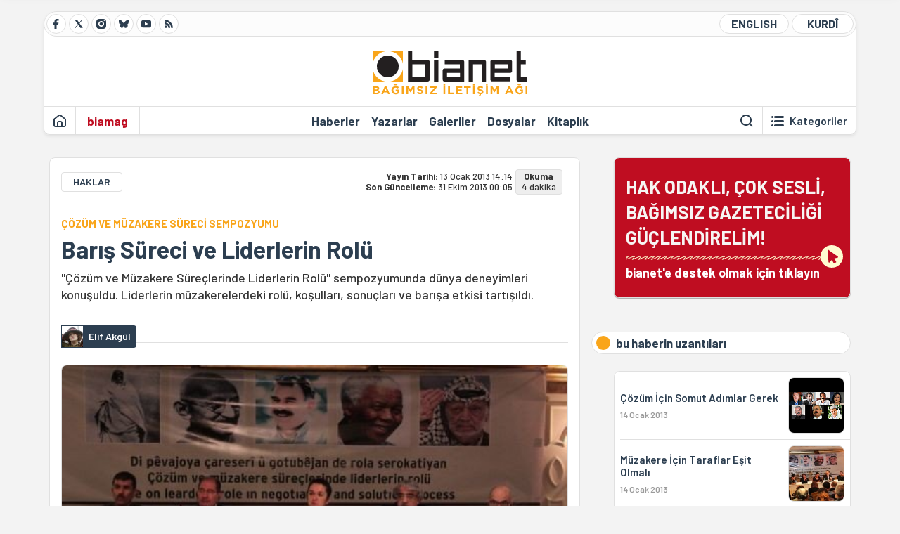

--- FILE ---
content_type: text/html; charset=utf-8
request_url: https://bianet.org/haber/baris-sureci-ve-liderlerin-rolu-143510
body_size: 15456
content:
<!DOCTYPE html><html lang=tr xml:lang=tr><head><script>window.dataLayer=window.dataLayer||[];window.dataLayer.push({'section':'Bianet'});</script><script>(function(w,d,s,l,i){w[l]=w[l]||[];w[l].push({'gtm.start':new Date().getTime(),event:'gtm.js'});var f=d.getElementsByTagName(s)[0],j=d.createElement(s),dl=l!='dataLayer'?'&l='+l:'';j.async=true;j.src='https://www.googletagmanager.com/gtm.js?id='+i+dl;f.parentNode.insertBefore(j,f);})(window,document,'script','dataLayer','GTM-T33QTD7');</script><meta charset=utf-8><meta name=viewport content="width=device-width, initial-scale=1, shrink-to-fit=no"><meta http-equiv=Content-Language content=tr><meta http-equiv=Cache-Control content="no-cache, no-store, must-revalidate"><meta http-equiv=Pragma content=no-cache><meta http-equiv=Expires content=0><link rel="shortcut icon" type=image/x-icon href=/favicon.ico><title>Barış Süreci ve Liderlerin Rolü</title><meta itemprop=description name=description property=og:description content="&#34;Çözüm ve Müzakere Süreçlerinde Liderlerin Rolü&#34; sempozyumunda dünya deneyimleri konuşuldu. Liderlerin müzakerelerdeki rolü, koşulları, sonuçları ve barışa etkisi tartışıldı."><meta itemprop=datePublished content=2013-01-13T14:14:00+03:00><meta name=dateModified content=2013-10-31T00:05:57+03:00><meta itemprop=datePublished property=article:published content=2013-01-13T14:14:00+03:00><meta itemprop=keywords name=keywords content="barış için öcalana özgürlük platformu"><meta itemprop=identifier name=contentid content=143510><meta property=og:title content="Barış Süreci ve Liderlerin Rolü"><meta property=og:url itemprop=url content=https://bianet.org/haber/baris-sureci-ve-liderlerin-rolu-143510><meta name=twitter:url content=https://bianet.org/haber/baris-sureci-ve-liderlerin-rolu-143510><meta name=twitter:title content="Barış Süreci ve Liderlerin Rolü"><meta name=twitter:description content="&#34;Çözüm ve Müzakere Süreçlerinde Liderlerin Rolü&#34; sempozyumunda dünya deneyimleri konuşuldu. Liderlerin müzakerelerdeki rolü, koşulları, sonuçları ve barışa etkisi tartışıldı."><meta name=pdate content=20130113><meta name=utime content=20131031000557><meta name=ptime content=20130113141400><meta property=og:image content=https://static.bianet.org/system/uploads/1/articles/spot_image/000/143/510/original/manset.jpg><meta name=twitter:image content=https://static.bianet.org/system/uploads/1/articles/spot_image/000/143/510/original/manset.jpg><meta itemprop=genre content=News><meta itemprop=inLanguage content=tr><meta itemprop=ogType property=og:type content=article><meta property=og:type content=article><meta name=msapplication-starturl content=https://bianet.org><meta name=twitter:card content=summary_large_image><meta name=twitter:widgets:new-embed-design content=on><meta name=twitter:widgets:csp content=on><link rel=canonical href=https://bianet.org/haber/baris-sureci-ve-liderlerin-rolu-143510><link rel=preconnect href=https://fonts.googleapis.com><link rel=preconnect href=https://fonts.gstatic.com crossorigin><link href="https://fonts.googleapis.com/css2?family=Barlow:ital,wght@0,400;0,500;0,600;0,700;1,400;1,500;1,600;1,700&amp;display=swap" rel=stylesheet><link rel=stylesheet href="/assets/css/main.css?v=rF0UcM0bW-J5Dpal-TQ0PkMc4VpxKuBonXeKKLg_blk" media=screen><link rel=stylesheet href=/assets/js/vendor/lightGallery/css/lightgallery-bundle.min.css media=none onload="if(media!='screen')media='screen'"><link rel=stylesheet href=/assets/js/vendor/select2/css/select2.min.css media=none onload="if(media!='screen')media='screen'"><link rel=stylesheet href="/assets/js/vendor/select2/css/select2-biatheme.css?v=EBJ32YPL0nz7-elwZf4CNSp3AmoIC2mpCJ3w4mteMWI" media=none onload="if(media!='screen')media='screen'"><script async src=https://securepubads.g.doubleclick.net/tag/js/gpt.js crossorigin=anonymous></script><script>window.googletag=window.googletag||{cmd:[]};googletag.cmd.push(function(){googletag.defineSlot('/23095218034/masthead_mobil',[300,100],'div-gpt-ad-1765913091729-0').addService(googletag.pubads());googletag.defineSlot('/23095218034/habarsonu_mobil',[[300,250],[336,280]],'div-gpt-ad-1765913132123-0').addService(googletag.pubads());googletag.defineSlot('/23095218034/habarsonu_desktop',[[960,90],[970,66],'fluid',[950,90],[980,90],[970,250],[970,90],[980,120]],'div-gpt-ad-1765913171830-0').addService(googletag.pubads());googletag.defineSlot('/23095218034/sidebar2',[[336,280],[300,250]],'div-gpt-ad-1765913200437-0').addService(googletag.pubads());googletag.defineSlot('/23095218034/sidebar-2',[[336,280],[300,250]],'div-gpt-ad-1765913228340-0').addService(googletag.pubads());googletag.defineSlot('/23095218034/sayfa_alti',[[300,250],[300,31],[300,75],[336,280],[300,50],[300,100],[320,100],[320,50]],'div-gpt-ad-1765913306932-0').addService(googletag.pubads());googletag.defineSlot('/23095218034/1',[[750,200],[728,90],[960,90],[750,100],[970,90],[970,250],[970,66],[750,300],[950,90]],'div-gpt-ad-1765913343676-0').addService(googletag.pubads());googletag.pubads().enableSingleRequest();googletag.pubads().collapseEmptyDivs();googletag.enableServices();});</script><ins data-publisher=adm-pub-6296092264 data-ad-network=667c219d865235b64ada3ccb data-ad-size="[[320, 100]], [[970, 90]]" class=adm-ads-area></ins><script src=https://static.cdn.admatic.com.tr/showad/showad.min.js></script><script>window.yaContextCb=window.yaContextCb||[]</script><script src=https://yandex.ru/ads/system/context.js async></script><script>history.scrollRestoration="manual";var adsStatus=true;</script><script type=application/javascript src=https://news.google.com/swg/js/v1/swg-basic.js></script><script>(self.SWG_BASIC=self.SWG_BASIC||[]).push(basicSubscriptions=>{basicSubscriptions.setOnEntitlementsResponse(entitlementsPromise=>{entitlementsPromise.then(entitlements=>{if(entitlements.enablesThisWithCacheableEntitlements()){adsStatus=false;window.addEventListener('load',function(){var ads=document.querySelectorAll('ins');ads.forEach(function(ad){ad.remove();});});basicSubscriptions.dismissSwgUI();}});});basicSubscriptions.init({type:"NewsArticle",isPartOfType:["Product"],isPartOfProductId:"CAowxYmcCw:openaccess",clientOptions:{theme:"light",lang:"tr"},});});</script><body><noscript><iframe src="https://www.googletagmanager.com/ns.html?id=GTM-T33QTD7" height=0 width=0 style=display:none;visibility:hidden></iframe></noscript><header class=header--desktop><div class='container header-wrapper shadow-sm'><div class='top-bar row'><div class='social col-4'><a href=https://www.facebook.com/bagimsiziletisimagi class='btn btn--social btn--circle btn--social--facebook' target=_blank><img src=https://static.bianet.org/icons/icon-facebook.svg alt="Facebook'ta Bianet"></a> <a href=https://twitter.com/bianet_org class='btn btn--social btn--circle btn--social--twitter' target=_blank><img src=https://static.bianet.org/icons/icon-twitter.svg alt="Twitter'da Bianet"></a> <a href=https://www.instagram.com/bianetorg class='btn btn--social btn--circle btn--social--instagram' target=_blank><img src=https://static.bianet.org/icons/icon-instagram.svg alt="Instagram'da Bianet"></a> <a href=https://bsky.app/profile/bianet.org class='btn btn--social btn--circle btn--social--bluesky' target=_blank><img src=https://static.bianet.org/icons/icon-bluesky.svg alt="Bluesky'da Bianet"></a> <a href=https://www.youtube.com/user/bianetorg class='btn btn--social btn--circle btn--social--youtube' target=_blank><img src=https://static.bianet.org/icons/icon-youtube.svg alt="Youtube'da Bianet"></a> <a href=/rss/bianet class='btn btn--social btn--circle btn--social--rss' target=_blank><img src=https://static.bianet.org/icons/icon-rss.svg alt="Bianet RSS"></a></div><div class='empty col-4'></div><div class='language col-4'><a href=/english class='btn btn--language btn--round-full btn--language--english'>ENGLISH</a> <a href=/kurdi class='btn btn--language btn--round-full btn--language--kurdi'>KURDÎ</a></div></div><div class=mid-bar><div class=row><div class=col-auto><div class=empty></div></div><div class=col><a href='/' class=logo><img src=https://static.bianet.org/logos/bianet-logo.svg alt='bianet-Bağımsız İletişim Ağı'></a></div><div class=col-auto><div class=empty></div></div></div></div><div class=bottom-bar><div class=row><div class=col-2><div class=left-part><a href='/' class='btn btn--icon'><img src=https://static.bianet.org/icons/icon-home.svg alt='Ana Sayfa'></a><div class='vline ms-1'></div><a href=/biamag class='btn btn--text highlight-2'><span>biamag</span></a><div class=vline></div></div></div><div class=col-8><div class=center-part><a href=/haberler class='btn btn--text'><span>Haberler</span><span class=indicator></span></a> <a href=/yazarlar class='btn btn--text'><span>Yazarlar</span><span class=indicator></span></a> <a href=/galeriler class='btn btn--text'><span>Galeriler</span><span class=indicator></span></a> <a href=/dosyalar class='btn btn--text'><span>Dosyalar</span><span class=indicator></span></a> <a href=/bia-kitapligi class='btn btn--text'><span>Kitapl&#x131;k</span><span class=indicator></span></a><div id=DivHeader1></div></div></div><div class=col-2><div class=right-part><div class=vline></div><a href=/arama class='btn btn--icon'><img src=https://static.bianet.org/icons/icon-search.svg alt=Ara></a><div class='vline me-1'></div><a class='btn btn--icon-text btn--toggle-categories'><img class=off src=https://static.bianet.org/icons/icon-categories.svg alt='Kategorileri Göster'><img class=on src=https://static.bianet.org/icons/icon-close.svg alt='Kategorileri Gizle'><span tabindex=0>Kategoriler</span></a></div></div></div></div></div><div class='container category-wrapper'><div class=row><div class=col-12><div class='center-part shadow-sm' id=DivHeader2></div></div></div></div></header><header class=header--desktop-sticky><div class='container-fluid header-wrapper shadow'><div class='top-bar row'><div class='social col-4'><a href=https://www.facebook.com/bagimsiziletisimagi class='btn btn--social btn--circle btn--social--facebook' target=_blank><img src=https://static.bianet.org/icons/icon-facebook.svg alt="Facebook' ta Bianet"></a> <a href=https://twitter.com/bianet_org class='btn btn--social btn--circle btn--social--twitter' target=_blank><img src=https://static.bianet.org/icons/icon-twitter.svg alt="Twitter' da Bianet"></a> <a href=https://www.instagram.com/bianetorg class='btn btn--social btn--circle btn--social--instagram' target=_blank><img src=https://static.bianet.org/icons/icon-instagram.svg alt="Instagram' da Bianet"></a> <a href=https://www.youtube.com/user/bianetorg class='btn btn--social btn--circle btn--social--youtube' target=_blank><img src=https://static.bianet.org/icons/icon-youtube.svg alt="Youtube' da Bianet"></a> <a href=/rss/bianet class='btn btn--social btn--circle btn--social--rss' target=_blank><img src=https://static.bianet.org/icons/icon-rss.svg alt="Bianet RSS"></a></div><div class='logo col-4'><a href="/"><img src=https://static.bianet.org/logos/bianet-logo-md.svg alt="bianet-Bağımsız İletişim Ağı"></a></div><div class='language col-4'><a href=/english class='btn btn--language btn--round-full btn--language--english'>ENGLISH</a> <a href=/kurdi class='btn btn--language btn--round-full btn--language--kurdi'>KURDÎ</a></div></div></div></header><header class=header--mobile><div class='container-fluid header-wrapper shadow'><div class=row><div class='left-part col-2'><a href=/arama class='btn btn--icon search'><img src=https://static.bianet.org/icons/icon-search-mobile.svg alt=Ara></a> <a href='/' class='btn btn--icon home'><img src=https://static.bianet.org/icons/icon-home-mobile.svg alt='Ana Sayfa'></a></div><div class='center-part col-8'><a href="/"><img src=https://static.bianet.org/logos/bianet-logo-sm.svg alt="bianet-Bağımsız İletişim Ağı"></a></div><div class='right-part col-2'><a class='btn btn--icon sidebar-switch'><img class=open src=https://static.bianet.org/icons/icon-menu-mobile.svg alt='Menü Göster'><img class=close src=https://static.bianet.org/icons/icon-close-mobile.svg alt='Menü Gizle'></a></div></div></div><div id=mobile-menu class=sidenav><div class=sidenav__content><div class=container-md><div class='row user d-none'></div><div class='row links'><div class=col><div class=wrapper-1><a href="/" class='btn btn--text'><span>bianet</span></a> <a href=/biamag class='btn btn--text'><span>biamag</span></a> <a href=/english class='btn btn--text'><span>english</span></a> <a href=/kurdi class='btn btn--text'><span>kurdî</span></a></div><div id=DivHeader3></div><div class=title>B&#xD6;L&#xDC;MLER</div><div class=wrapper-2><a href=/haberler class='btn btn--text'><span>Haberler</span></a> <a href=/yazarlar class='btn btn--text'><span>Yazarlar</span></a> <a href=/dosyalar class='btn btn--text'><span>&#xD6;zel Dosyalar</span></a> <a href=/projeler class='btn btn--text'><span>Projeler</span></a> <a href=/bia-kitapligi class='btn btn--text'><span>Kitapl&#x131;k</span></a> <a href=/galeriler class='btn btn--text'><span>Galeriler</span></a> <a href=/arama class='btn btn--text'><span>Sitede Ara</span></a></div><div class=title>KATEGOR&#x130;LER</div><div class=wrapper-3><div id=DivHeader4></div></div><div class=title>SOSYAL MEDYA</div><div class=wrapper-5><a href=https://www.facebook.com/bagimsiziletisimagi class='btn btn--text' target=_blank><span>Facebook</span></a> <a href=https://twitter.com/bianet_org class='btn btn--text' target=_blank><span>Twitter</span></a> <a href=https://www.youtube.com/user/bianetorg class='btn btn--text' target=_blank><span>Youtube</span></a> <a href=https://www.instagram.com/bianetorg class='btn btn--text' target=_blank><span>Instagram</span></a> <a href=/rss/bianet class='btn btn--text' target=_blank><span>RSS</span></a> <a href=https://eepurl.com/bEeFmn class='btn btn--text' target=_blank><span>E-b&#xFC;lten</span></a></div><div class=title>KURUMSAL</div><div class=wrapper-4><a href=/hakkimizda class='btn btn--text'><span>Hakk&#x131;m&#x131;zda</span></a> <a href=/hakkimizda#iletisim class='btn btn--text'><span>&#x130;leti&#x15F;im</span></a> <a href=/page/kvkk-politikasi-285337 class='btn btn--text'><span>KVKK Politikas&#x131;</span></a> <a href=/page/gizlilik-sozlesmesi-285338 class='btn btn--text'><span>Gizlilik S&#xF6;zle&#x15F;mesi</span></a></div></div></div></div></div><div class=sidenav__footer><div class=logo><img src=https://static.bianet.org/logos/bianet-logo.svg alt="Bianet - Bağımsız İletişim Ağı"></div></div></div></header><scripts></scripts><style>.fig-modal .modal-dialog{position:relative;display:table;overflow-y:auto;overflow-x:auto;width:auto}</style><main class='page-news-single balanced'><div class=container-fluid><div class=container><div class=row><div class=col-12><div class=ads--before-content><div id=DivAds-ContentHeader-2059652793></div><scripts></scripts></div></div></div></div></div><div class="container-md scroll-step" data-url=/haber/baris-sureci-ve-liderlerin-rolu-143510 data-title="Barış Süreci ve Liderlerin Rolü"><div class=row><div class="col-12 col-lg-8"><div class=column-1><section class="news-single content-part" data-url=/haber/baris-sureci-ve-liderlerin-rolu-143510 data-title="Barış Süreci ve Liderlerin Rolü"><div class=top-part><div class=meta-wrapper><div class=category-wrapper><a class=btn-category href=/kategori/haklar-13 target=_blank>HAKLAR</a></div><div class=date-wrapper><div class=publish-date><span class=label-mobile>YT: </span> <span class=label-desktop>Yay&#x131;n Tarihi: </span> <span class=value-mobile>13.01.2013 14:14</span> <span class=value-desktop>13 Ocak 2013 14:14</span></div><div class=update-date><span class=separator>&nbsp;~&nbsp;</span> <span class=label-mobile>SG: </span> <span class=label-desktop>Son G&#xFC;ncelleme: </span> <span class=value-mobile>31.10.2013 00:05</span> <span class=value-desktop>31 Ekim 2013 00:05</span></div></div><div class=read-time><span class=label-mobile>Okuma</span> <span class=label-desktop>Okuma:&nbsp;</span> <span class=value>4 dakika</span></div></div><div class=txt-wrapper><h2 class=surheadline>&#xC7;&#xD6;Z&#xDC;M VE M&#xDC;ZAKERE S&#xDC;REC&#x130; SEMPOZYUMU</h2><h1 class=headline tabindex=0>Bar&#x131;&#x15F; S&#xFC;reci ve Liderlerin Rol&#xFC;</h1><div class=desc tabindex=0>"Çözüm ve Müzakere Süreçlerinde Liderlerin Rolü" sempozyumunda dünya deneyimleri konuşuldu. Liderlerin müzakerelerdeki rolü, koşulları, sonuçları ve barışa etkisi tartışıldı.</div></div><div class="hline--1x d-lg-none"></div><div class=info-wrapper--mobile><div class=left-part><div class=authors-wrapper><a href=/yazar/elif-akgul-5194 class="ccard ccard--author ccard--author-chip"><div class=txt-wrapper><h2 class=name>Elif Akg&#xFC;l</h2></div></a></div></div></div><div class="info-wrapper d-none d-lg-flex"><div class=left-part><div class=authors-wrapper><a href=/yazar/elif-akgul-5194 class="ccard ccard--author ccard--author-chip"><div class=img-wrapper><img src=https://static.bianet.org/system/uploads/1/authors/000/005/194/original/112.JPG class=card-img-left alt="Elif Akgül" loading=lazy></div><div class=txt-wrapper><h2 class=name>Elif Akg&#xFC;l</h2></div></a></div></div><div class=hline--1x></div></div><div class=figure-wrapper tabindex=0><figure><div class=figure-img-wrapper><img src=https://static.bianet.org/system/uploads/1/articles/spot_image/000/143/510/original/manset.jpg alt="Barış Süreci ve Liderlerin Rolü" loading=lazy></div></figure></div></div><div class=bottom-part><div class="actions-wrapper sticky-0"><div class="inner-wrapper sticky"><a target=_blank href="https://www.facebook.com/sharer.php?u=https://bianet.org/haber/baris-sureci-ve-liderlerin-rolu-143510" class="btn btn--icon-large btn-facebook"><img src=https://static.bianet.org/icons/icon-large-facebook.svg alt=""></a> <a target=_blank href='https://twitter.com/intent/tweet?url=https://bianet.org/haber/baris-sureci-ve-liderlerin-rolu-143510&amp;text=Barış Süreci ve Liderlerin Rolü' class="btn btn--icon-large btn-twitter"><img src=https://static.bianet.org/icons/icon-large-twitter.svg alt=""></a> <a target=_blank href="https://wa.me/?text=https://bianet.org/haber/baris-sureci-ve-liderlerin-rolu-143510" class="btn btn--icon-large btn-whatsapp"><img src=https://static.bianet.org/icons/icon-large-whatsapp.svg alt=""></a> <a target=_blank href="https://bsky.app/intent/compose?text=https://bianet.org/haber/baris-sureci-ve-liderlerin-rolu-143510" class="btn btn--icon-large btn-bluesky"><img src=https://static.bianet.org/icons/icon-large-bluesky.svg alt=""></a> <a href=javascript:void(0) onclick="copyText('https://bianet.org/haber/baris-sureci-ve-liderlerin-rolu-143510')" class="btn btn--icon-large btn-copy"><img src=https://static.bianet.org/icons/icon-large-copylink.svg alt=""></a> <a target=_blank href="/cdn-cgi/l/email-protection#[base64]" class="btn btn--icon-large btn-email"><img src=https://static.bianet.org/icons/icon-large-email.svg alt=""></a> <a href=/print/haber/baris-sureci-ve-liderlerin-rolu-143510 class="btn btn--icon-large btn-print" target=_blank><img src=https://static.bianet.org/icons/icon-large-print.svg alt=""></a></div></div><div class=content-wrapper><div class=content id=gallery-143510 tabindex=0><p class=MsoNormal><img src=https://static.bianet.org/system/uploads/1/images/000/044/413/original/manset.jpg width=501 height=260 imgid=44413 origwidth=501 origheight=260><p class=MsoNormal><strong>Barış İçin Öcalan’a Özgürlük Platformu</strong>’nun düzenlediği “Çözüm ve Müzakere Süreçlerinde Liderlerin Rolü”  başlıklı uluslararası sempozyum Elite World İstanbul Hotel’de yapıldı.<p class=MsoNormal>Üç oturumdan oluşulan sempozyumda “Dünya deneyimleri: Halk önderlerinin rolü”, “Kürt sorununda çözümsüzlüğü aşmak: Kürtlerin özgürlük mücadelesi” ve “Kürt sorununun çözümünde Abdullah Öcalan’ın rolü: Neden Öcalan’a özgürlük?” başlıkları tartışıldı.<p class=MsoNormal><strong>Özgür Sevgi Göral</strong>’ın moderatörlüğündeki “Çözüm ve Müzakere Süreçlerinde Liderlerin Rolü” başlıklı ilk oturumda <strong>Joni Andoni Lekue Eguren, Dr. Kamuran Mıntık, Mithat Sancar</strong> ve <strong>Brian Currin</strong> söz aldı.<h2>Keskin: Öcalansız çözüm çözümsüzlüktür</h2><p class=MsoNormal>Açılış konuşmasını yapan avukat <strong>Eren Keskin</strong> Öcalansız ya da PKK’siz çözümün aslında çözümsüzlük olduğunu anlattı. Barış İçin Öcalan’a Özgürlük Platformu’nun kuruluşunu aktardı.<p class=MsoNormal>“Barış İçin Öcalan’a Özgürlük Platformu sürecine biz bir grup kadın olarak başladık ve çok enteresan süreçlerden geçtik. Bu sürece daha fazla katılım olmasını istiyorduk ancak KCK operasyonlarıyla biraz sınırlı kaldık. Biz de sıra ne zaman bize gelecek diye düşünüyorduk.<p class=MsoNormal>"Burada konuştuğumuz konular, yıllar boyunca insanların işkence görmesine, öldürülmesine ve gözaltında kaybedilmesine sebep olan konular. Ve bu platformu oluşturanlar Kürdistan’daki savaşın mağduru olan kadınlar.”<h2>Eguren: Barış adalet üzerinde yükselir</h2><p class=MsoNormal>BASK bölgesinin Abertzale Solu'ndan <strong>Ion Andoni Lekue Eguren</strong>, BASK bölgesindeki barış süreci ve Abertzale Solu’nun liderlerinden <strong>Arnaldo Otegi</strong>’nin sürece katkısı üzerine konuştu.<p class=MsoNormal>“Silah bırakma Abertzale Solu’nun barış stratejisidir. 2006 ve 2007’deki müzakereler çöktüğünde herkes şiddetin yeniden artmasını bekliyordu. Ancak ETA farklı bir ortam yarattı."<p class=MsoNormal>Herhangi bir Bask’lının barışın gerçekleşmesi için en çok çaba harcayan kişi olarak Arnaldo Otegi’nin adını vereceğini ifade eden Lekue şunları söyledi:<p class=MsoNormal>“Cezaevinden sonra barış sürecinin örgütlenmesi için özel olarak görev aldı. Bu çalışmaları sırasında tutuklandı. 50 bin kişi onun için sokağa çıktı. Altı yıl hapse mahkum edildi. Mahkemeler, barış için yaptığı toplantıların ETA'dan alınmış emirlerle yapıldığını öne sürdü.<p class=MsoNormal>"Daha dün binlerce insan Bilbao'da Ortegi’nin serbest bırakılması ve diğer BASK tutuklularının koşullarının iyileştirilmesi için yürüdü.”<p class=MsoNormal>ETA’nın silah bırakma kararına rağmen, polisin Bask'lılara yönelik tacize devam etiğini belirten Lekue, barış sürecine dair şunları aktardı:<p class=MsoNormal>"Barış sadece silahlı mücadelenin sona ermesi değildir, adalet üzerine yükselmelidir. Diyalog süreci bütün siyasi  partiler arasında başlatılmalı.<p class=MsoNormal>"BASK'lıların kendi gelecekleri hakkında karar verme hakkının tanınacağı bir demokratik süreç  işletilmelidir. Bu süreçte BASK tutukluları serbest bırakılmalı, çatışmasızlık kesin olarak sağlanmalıdır.”<h2>Mıntık: Kürtler ulusal meclis oluşturmalı</h2><p class=MsoNormal>Selahaddin Üniversitesi Siyaset Bilimi Bölümü’nden Dr. <strong>Kamuran Mıntık</strong>, Irak Kürdistanı’ndaki müzakere süreçlerini aktardı.<p class=MsoNormal>Müzakerelerin barış, oyalama, zaman kazanma gibi farklı amaçları olabileceğini dile getiren Mıntık, Irak'taki Kürdistan Bölgesel Yönetimi örneğinde müzakerelerin başarısız sonuçlarını etkileyen faktörleri şöyle ifade etti:<p class=MsoNormal>“Irak devleti içerisindeki faktörler barış müzakerelerinde “'çözümsüzlük' doğrultusunda tavır aldı. Müzakerelerden önce Kürtlere yönelik büyük katliamlar gerçekleştirildi.<p class=MsoNormal>“Kürtlerin dört büyük ülkeye dağılmış olması, farklı dinamiklerin de müzakere süreçlerine etkin bir şekilde dahil olmalarına sebep oldu.Kürtler arasındaki bölünmeler de müzakere süreçlerini kötü etkiledi. Farklı zamanlarda farklı siyasilerce yürütülen müzakereler Kürtler üzerinde güvensizlik ortamı yarattı.<p class=MsoNormal>Mıntık, çözüm için bölgede “ulusal bir meclis" kurulması ve ulusal bir stratejinin oluşturulması gerektiğini ifade etti.<h2>Sancar: Uzlaşma taraflarda sızı bırakır</h2><p class=MsoNormal><strong>Mithat Sancar </strong>konuşmasında <strong>Nelson Mandela</strong> ile <strong>Abdullah Öcalan</strong> arasındaki benzerliğe dikkat çekerek, barış sürecinde Öcalan’ın serbest bırakılmasının önemini şöyle aktardı:<p class=MsoNormal>“Mandela’nın yakın arkadaşları dahi, hapishanedeki liderin iyi bir barış müzakeresi yürütebileceğineden kaygılıydılar. Daha açık konuşmak gerekirse, davayı ‘satacağından’ korkuyorlardı.<p class=MsoNormal>“Lider özgür değilse yeterince, dışarıdan bilgi alma imkanı yoksa iyi bir uzlaşma için pazarlık etme gücü olmaz. Örgütün diğer lider kadroları ve karar ortakları ile görüşme içinde olamaz. Bu kaygıları gidermek, bu görüşmelerin amacı olan uzlaşmaya varmak için tecritin sona ermesi gerekir.<p class=MsoNormal>“Uzlaşma bir tarafın isteklerin tek taraflı olarak kabul edilmesi değil, her iki tarafın da isteklerinden taviz vermesidir. Uzlaşma her iki tarafta ciddi sızı bırakır.<p class=MsoNormal>“Kürt sorununda Kürtlerin taleplerinin belli kısmının kabul edilmeyeceğine hazırlıklı olmak lazım. Aynı şey Türk tarafından da olacak. Örgüt liderlerinin hem örgütüne, hem tabanına, hem de Kürt halkının büyük bir kısmına kabul ettirmesi gerekiyor.<p class=MsoNormal>“Tecrit şartlarında uzlaşma oluşsa bile, Öcalan’ın bunu örgüte ve tabana kabul ettirme sıkıntıları olacaktır.Bu Öcalan’a imtiyaz yaratma çabası değil, müzakereden barışa, oradan çözüme gitmenin şartıdır. Devlet liderliğinin de bunu topluma anlatmak gibi önemli bir sorumluluğu vardır.”<h2>Currin: Farklı gerçeklikler</h2><p class=MsoNormal>Güney Afrika’daki barış sürecinde, Hakikat ve Uzlaşma Komisyonu’nun kurulmasında rol oynayan avukat <strong>Brian Currin</strong> de müzakereye katılan liderlerin mutlak surette dürüst olması gerektiğini söyledi.<p class=MsoNormal>Liderlerin vizyon sahibi, zor şartlar altında kimseyi kayırmadan karar alabilmesi gerektiğini belirten Currin müzakerelerin çift taraflı olduğunun altını çizdi.<p class=MsoNormal>“Benim gerçekliğim karşı tarafın gerçekliğinden farklı.  Bu algı müzakerelerin her aşamasında hatırlanmalı. Mandela  hem kendi toplumunun hem de karşı toplumun güvenini kazandı. Bu yüzden Mandela, çok önemli bir liderdi.” (EA/YY)</div><div class=tags-wrapper><div class="chip chip--location"><div class=label>Haber Yeri</div><div class=location>B&#x130;A Haber Merkezi</div></div><a href=/etiket/baris-icin-ocalana-ozgurluk-platformu-30777 class="btn btn--tag">bar&#x131;&#x15F; i&#xE7;in &#xF6;calana &#xF6;zg&#xFC;rl&#xFC;k platformu</a></div></div></div><div class=extra-part><div class=authors-wrapper><div class="ccard ccard--author ccard--author-xlarge"><div class=top-wrapper><a href=/yazar/elif-akgul-5194 class=img-wrapper> <img src=https://static.bianet.org/system/uploads/1/authors/000/005/194/original/112.JPG alt="Elif Akgül" loading=lazy> </a><div class=info-wrapper><a href=/yazar/elif-akgul-5194 class=name>Elif Akg&#xFC;l</a><div class=contact-wrapper><a href="/cdn-cgi/l/email-protection#f0959c9996b09299919e9584de9f8297" target=_blank class=btn-email><img src=https://static.bianet.org/icons/icon-email.svg alt=""><span><span class="__cf_email__" data-cfemail="e2878e8b84a2808b838c8796cc8d9085">[email&#160;protected]</span></span></a> <a href=/yazar/elif-akgul-5194 class=btn-profile><img src=https://static.bianet.org/icons/icon-profile.svg alt=""><span>t&#xFC;m yaz&#x131;lar&#x131;</span></a></div></div></div><div class=bottom-wrapper><div class=txt-wrapper><div class=short><p>Gazeteci. Aralık 2012-Haziran 2018 d&ouml;nemi bianet İfade &Ouml;zg&uuml;rl&uuml;ğ&uuml; edit&ouml;r&uuml;. &Ouml;ncesinde IMC TV'de muhabirlik yaptı. İstanbul Bilgi &Uuml;niversitesi Sinema Televizyon B&ouml;l&uuml;m&uuml; mezunu.&nbsp;</div></div></div></div></div></div><section class="mt-4 d-lg-none connected-mobile"><div class=section__title>bu haberin uzant&#x131;lar&#x131;</div><div class=section__content><div class="box box--related-mobile"><div class=news-wrapper><a href=/haber/cozum-icin-somut-adimlar-gerek-143522 class="ccard ccard--news ccard--news-small"><div class=txt-wrapper><h6 class=surheadline>&#xC7;&#xD6;Z&#xDC;M VE M&#xDC;ZAKERE S&#xDC;REC&#x130; SEMPOZYUMU</h6><h5 class=headline>&#xC7;&#xF6;z&#xFC;m &#x130;&#xE7;in Somut Ad&#x131;mlar Gerek</h5><div class=date>14 Ocak 2013</div></div><div class=img-wrapper><img src=https://static.bianet.org/system/uploads/1/articles/main_image/000/143/522/original/150.bmp alt=/haber/cozum-icin-somut-adimlar-gerek-143522 loading=lazy></div></a><div class=hline--1x></div><a href=/haber/muzakere-icin-taraflar-esit-olmali-143515 class="ccard ccard--news ccard--news-small"><div class=txt-wrapper><h6 class=surheadline>&#xC7;&#xD6;Z&#xDC;M VE M&#xDC;ZAKERE S&#xDC;REC&#x130; SEMPOZYUMU</h6><h5 class=headline>M&#xFC;zakere &#x130;&#xE7;in Taraflar E&#x15F;it Olmal&#x131;</h5><div class=date>14 Ocak 2013</div></div><div class=img-wrapper><img src=https://static.bianet.org/system/uploads/1/articles/main_image/000/143/515/original/150_konf.jpg alt=/haber/muzakere-icin-taraflar-esit-olmali-143515 loading=lazy></div></a><div class=hline--1x></div><a href=/haber/demokratik-ve-esit-bir-gelecekte-birlikte-yasam-143511 class="ccard ccard--news ccard--news-small"><div class=txt-wrapper><h6 class=surheadline>&#xC7;&#xD6;Z&#xDC;M VE M&#xDC;ZAKERE S&#xDC;REC&#x130; SEMPOZYUMU</h6><h5 class=headline>&quot;Demokratik ve E&#x15F;it Bir Gelecekte Birlikte Ya&#x15F;am&quot;</h5><div class=date>13 Ocak 2013</div></div><div class=img-wrapper><img src=https://static.bianet.org/system/uploads/1/articles/main_image/000/143/511/original/toplantıkucuk.jpg alt=/haber/demokratik-ve-esit-bir-gelecekte-birlikte-yasam-143511 loading=lazy></div></a></div></div></div></section><section class="mt-4 d-lg-none connected-mobile"><div class=section__title>ilgili haberler</div><div class=section__content><div class="box box--related-mobile"><div class=news-wrapper><a href=/yazi/baris-sureci-uzerine-146876 class="ccard ccard--news ccard--news-small"><div class=txt-wrapper><h6 class=surheadline>H&#xDC;SEY&#x130;N &#x15E;ENG&#xDC;L YAZDI</h6><h5 class=headline>Bar&#x131;&#x15F; S&#xFC;reci &#xDC;zerine</h5><div class=date>24 May&#x131;s 2013</div></div><div class=img-wrapper><img src=https://static.bianet.org/system/uploads/1/articles/main_image/000/146/876/original/barış_sürec_150.jpg alt=/yazi/baris-sureci-uzerine-146876 loading=lazy></div></a><div class=hline--1x></div><a href=/yazi/somut-olarak-baris-egitimi-ders-planlari-145839 class="ccard ccard--news ccard--news-small"><div class=txt-wrapper><h6 class=surheadline>ULA&#x15E; BA&#x15E;AR GEZG&#x130;N YAZDI</h6><h5 class=headline>Somut Olarak Bar&#x131;&#x15F; E&#x11F;itimi Ders Planlar&#x131;</h5><div class=date>15 Nisan 2013</div></div><div class=img-wrapper><img src=https://static.bianet.org/system/uploads/1/articles/main_image/000/145/839/original/barış1_150.jpg alt=/yazi/somut-olarak-baris-egitimi-ders-planlari-145839 loading=lazy></div></a><div class=hline--1x></div><a href=/haber/sakine-yi-pkk-oldurmus-olamaz-143444 class="ccard ccard--news ccard--news-small"><div class=txt-wrapper><h6 class=surheadline>GAZETEC&#x130; AYKOL&#x27;UN YORUMU</h6><h5 class=headline>&quot;Sakine&#x27;yi PKK &#xD6;ld&#xFC;rm&#xFC;&#x15F; Olamaz&quot;</h5><div class=date>10 Ocak 2013</div></div><div class=img-wrapper><img src=https://static.bianet.org/system/uploads/1/articles/main_image/000/143/444/original/as.jpg alt=/haber/sakine-yi-pkk-oldurmus-olamaz-143444 loading=lazy></div></a><div class=hline--1x></div><a href=/haber/cozum-ve-muzakere-surecinde-liderlerin-rolu-143482 class="ccard ccard--news ccard--news-small"><div class=txt-wrapper><h6 class=surheadline>KONFERANS</h6><h5 class=headline>&#xC7;&#xF6;z&#xFC;m ve M&#xFC;zakere S&#xFC;recinde Liderlerin Rol&#xFC;</h5><div class=date>11 Ocak 2013</div></div><div class=img-wrapper><img src=https://static.bianet.org/system/uploads/1/articles/main_image/000/143/482/original/150_konferans.jpg alt=/haber/cozum-ve-muzakere-surecinde-liderlerin-rolu-143482 loading=lazy></div></a><div class=hline--1x></div><a href=/haber/ocalan-muzakerelerin-merkezinde-olmali-143630 class="ccard ccard--news ccard--news-small"><div class=txt-wrapper><h6 class=surheadline>&#xC7;&#xD6;Z&#xDC;M VE M&#xDC;ZAKERE S&#xDC;REC&#x130; SEMPOZYUMU</h6><h5 class=headline>&quot;&#xD6;calan M&#xFC;zakerelerin Merkezinde Olmal&#x131;&quot;</h5><div class=date>17 Ocak 2013</div></div><div class=img-wrapper><img src=https://static.bianet.org/system/uploads/1/articles/main_image/000/143/630/original/150.jpg alt=/haber/ocalan-muzakerelerin-merkezinde-olmali-143630 loading=lazy></div></a><div class=hline--1x></div><a href=/yazi/baris-olsaydi-207463 class="ccard ccard--news ccard--news-small"><div class=txt-wrapper><h6 class=surheadline>AYKAN SEVER YAZDI</h6><h5 class=headline>Bar&#x131;&#x15F; Olsayd&#x131;&#x2026;</h5><div class=date>15 Nisan 2019</div></div><div class=img-wrapper><img src=https://static.bianet.org/system/uploads/1/articles/main_image/000/207/463/original/barış-2_132.jpg alt=/yazi/baris-olsaydi-207463 loading=lazy></div></a><div class=hline--1x></div><a href=/haber/imrali-deyip-ocalan-diyememek-143448 class="ccard ccard--news ccard--news-small"><div class=txt-wrapper><h6 class=surheadline>SEVDA ALANKU&#x15E;&#x27;LA KONU&#x15E;TUK</h6><h5 class=headline>&#x130;mral&#x131; Deyip, &#xD6;calan Diyememek</h5><div class=date>10 Ocak 2013</div></div><div class=img-wrapper><img src=https://static.bianet.org/system/uploads/1/articles/main_image/000/143/448/original/barış_gazeteciliği_kucuk.jpg alt=/haber/imrali-deyip-ocalan-diyememek-143448 loading=lazy></div></a><div class=hline--1x></div><a href=/haber/silahli-mucadeleye-ocalan-son-verir-143428 class="ccard ccard--news ccard--news-small"><div class=txt-wrapper><h6 class=surheadline>AHMET T&#xDC;RK A&#xC7;IKLADI</h6><h5 class=headline>&quot;Silahl&#x131; M&#xFC;cadeleye &#xD6;calan Son Verir&quot;</h5><div class=date>10 Ocak 2013</div></div><div class=img-wrapper><img src=https://static.bianet.org/system/uploads/1/articles/main_image/000/143/428/original/türkkucuk.jpg alt=/haber/silahli-mucadeleye-ocalan-son-verir-143428 loading=lazy></div></a><div class=hline--1x></div><a href=/haber/ocalan-in-cezaevi-kosullari-degisecek-mi-159240 class="ccard ccard--news ccard--news-small"><div class=txt-wrapper><h5 class=headline>&#xD6;calan&#x2019;&#x131;n Cezaevi Ko&#x15F;ullar&#x131; De&#x11F;i&#x15F;ecek mi?</h5><div class=date>17 Ekim 2014</div></div><div class=img-wrapper><img src=https://static.bianet.org/system/uploads/1/articles/main_image/000/159/240/original/aakucuk.jpg alt=/haber/ocalan-in-cezaevi-kosullari-degisecek-mi-159240 loading=lazy></div></a><div class=hline--1x></div><a href=/haber/ocalan-a-ozgurluk-icin-imza-153538 class="ccard ccard--news ccard--news-small"><div class=txt-wrapper><h5 class=headline>&#xD6;calan&#x2019;a &#xD6;zg&#xFC;rl&#xFC;k i&#xE7;in &#x130;mza</h5><div class=date>16 &#x15E;ubat 2014</div></div><div class=img-wrapper><img src=https://static.bianet.org/system/uploads/1/articles/main_image/000/153/538/original/152.jpg alt=/haber/ocalan-a-ozgurluk-icin-imza-153538 loading=lazy></div></a></div></div></div></section><div class=most-read-contents-mobile></div><scripts></scripts><section class=section--pushed><div class=section__content><div class="ccard ccard--support-v3"><div class=txt-wrapper><div class=title>Hak odaklı, çok sesli, bağımsız gazeteciliği güçlendirmek için bianet desteğinizi bekliyor.</div></div><a href=/bianete-destek-olun class=btn-support-v3 swg-standard-button=contribution role=button lang=tr><div class=swg-button-v3-icon-light></div>Google ile Katkıda Bulunun </a></div></div></section></section></div></div><div class="col-12 col-lg-4 d-none d-lg-block"><div class=column-2><section class=section--pushed><div class=section__content><a class="ccard ccard--support-v2" href=/bianete-destek-olun><div class=txt-wrapper><div class=title>HAK ODAKLI, ÇOK SESLİ,<br>BAĞIMSIZ GAZETECİLİĞİ GÜÇLENDİRELİM!</div><div class=desc>bianet'e destek olmak için tıklayın</div></div><div class=img-wrapper-alt><div class=circle></div><div class=arrow></div></div></a></div></section><section class=section--pushed><div class=section__title><div class=dot></div><div class=title tabindex=0>bu haberin uzant&#x131;lar&#x131;</div></div><div class=section__content><div class="box box--extensions"><div class=news-wrapper><a href=/haber/cozum-icin-somut-adimlar-gerek-143522 class="ccard ccard--news ccard--news-small"><div class=txt-wrapper><h6 class=surheadline>&#xC7;&#xD6;Z&#xDC;M VE M&#xDC;ZAKERE S&#xDC;REC&#x130; SEMPOZYUMU</h6><h5 class=headline>&#xC7;&#xF6;z&#xFC;m &#x130;&#xE7;in Somut Ad&#x131;mlar Gerek</h5><div class=date>14 Ocak 2013</div></div><div class=img-wrapper><img src=https://static.bianet.org/system/uploads/1/articles/main_image/000/143/522/original/150.bmp alt=/haber/cozum-icin-somut-adimlar-gerek-143522 loading=lazy></div></a><div class=hline--1x></div><a href=/haber/muzakere-icin-taraflar-esit-olmali-143515 class="ccard ccard--news ccard--news-small"><div class=txt-wrapper><h6 class=surheadline>&#xC7;&#xD6;Z&#xDC;M VE M&#xDC;ZAKERE S&#xDC;REC&#x130; SEMPOZYUMU</h6><h5 class=headline>M&#xFC;zakere &#x130;&#xE7;in Taraflar E&#x15F;it Olmal&#x131;</h5><div class=date>14 Ocak 2013</div></div><div class=img-wrapper><img src=https://static.bianet.org/system/uploads/1/articles/main_image/000/143/515/original/150_konf.jpg alt=/haber/muzakere-icin-taraflar-esit-olmali-143515 loading=lazy></div></a><div class=hline--1x></div><a href=/haber/demokratik-ve-esit-bir-gelecekte-birlikte-yasam-143511 class="ccard ccard--news ccard--news-small"><div class=txt-wrapper><h6 class=surheadline>&#xC7;&#xD6;Z&#xDC;M VE M&#xDC;ZAKERE S&#xDC;REC&#x130; SEMPOZYUMU</h6><h5 class=headline>&quot;Demokratik ve E&#x15F;it Bir Gelecekte Birlikte Ya&#x15F;am&quot;</h5><div class=date>13 Ocak 2013</div></div><div class=img-wrapper><img src=https://static.bianet.org/system/uploads/1/articles/main_image/000/143/511/original/toplantıkucuk.jpg alt=/haber/demokratik-ve-esit-bir-gelecekte-birlikte-yasam-143511 loading=lazy></div></a></div></div></div></section><section class=section--pushed><div class=section__title><div class=dot></div><div class=title tabindex=0>ilgili haberler</div></div><div class=section__content><div class="box box--related"><div class=news-wrapper><a href=/yazi/baris-sureci-uzerine-146876 class="ccard ccard--news ccard--news-small"><div class=txt-wrapper><h6 class=surheadline>H&#xDC;SEY&#x130;N &#x15E;ENG&#xDC;L YAZDI</h6><h5 class=headline>Bar&#x131;&#x15F; S&#xFC;reci &#xDC;zerine</h5><div class=date>24 May&#x131;s 2013</div></div><div class=img-wrapper><img src=https://static.bianet.org/system/uploads/1/articles/main_image/000/146/876/original/barış_sürec_150.jpg alt=/yazi/baris-sureci-uzerine-146876 loading=lazy></div></a><div class=hline--1x></div><a href=/yazi/somut-olarak-baris-egitimi-ders-planlari-145839 class="ccard ccard--news ccard--news-small"><div class=txt-wrapper><h6 class=surheadline>ULA&#x15E; BA&#x15E;AR GEZG&#x130;N YAZDI</h6><h5 class=headline>Somut Olarak Bar&#x131;&#x15F; E&#x11F;itimi Ders Planlar&#x131;</h5><div class=date>15 Nisan 2013</div></div><div class=img-wrapper><img src=https://static.bianet.org/system/uploads/1/articles/main_image/000/145/839/original/barış1_150.jpg alt=/yazi/somut-olarak-baris-egitimi-ders-planlari-145839 loading=lazy></div></a><div class=hline--1x></div><a href=/haber/sakine-yi-pkk-oldurmus-olamaz-143444 class="ccard ccard--news ccard--news-small"><div class=txt-wrapper><h6 class=surheadline>GAZETEC&#x130; AYKOL&#x27;UN YORUMU</h6><h5 class=headline>&quot;Sakine&#x27;yi PKK &#xD6;ld&#xFC;rm&#xFC;&#x15F; Olamaz&quot;</h5><div class=date>10 Ocak 2013</div></div><div class=img-wrapper><img src=https://static.bianet.org/system/uploads/1/articles/main_image/000/143/444/original/as.jpg alt=/haber/sakine-yi-pkk-oldurmus-olamaz-143444 loading=lazy></div></a><div class=hline--1x></div><a href=/haber/cozum-ve-muzakere-surecinde-liderlerin-rolu-143482 class="ccard ccard--news ccard--news-small"><div class=txt-wrapper><h6 class=surheadline>KONFERANS</h6><h5 class=headline>&#xC7;&#xF6;z&#xFC;m ve M&#xFC;zakere S&#xFC;recinde Liderlerin Rol&#xFC;</h5><div class=date>11 Ocak 2013</div></div><div class=img-wrapper><img src=https://static.bianet.org/system/uploads/1/articles/main_image/000/143/482/original/150_konferans.jpg alt=/haber/cozum-ve-muzakere-surecinde-liderlerin-rolu-143482 loading=lazy></div></a><div class=hline--1x></div><a href=/haber/ocalan-muzakerelerin-merkezinde-olmali-143630 class="ccard ccard--news ccard--news-small"><div class=txt-wrapper><h6 class=surheadline>&#xC7;&#xD6;Z&#xDC;M VE M&#xDC;ZAKERE S&#xDC;REC&#x130; SEMPOZYUMU</h6><h5 class=headline>&quot;&#xD6;calan M&#xFC;zakerelerin Merkezinde Olmal&#x131;&quot;</h5><div class=date>17 Ocak 2013</div></div><div class=img-wrapper><img src=https://static.bianet.org/system/uploads/1/articles/main_image/000/143/630/original/150.jpg alt=/haber/ocalan-muzakerelerin-merkezinde-olmali-143630 loading=lazy></div></a><div class=hline--1x></div><a href=/yazi/baris-olsaydi-207463 class="ccard ccard--news ccard--news-small"><div class=txt-wrapper><h6 class=surheadline>AYKAN SEVER YAZDI</h6><h5 class=headline>Bar&#x131;&#x15F; Olsayd&#x131;&#x2026;</h5><div class=date>15 Nisan 2019</div></div><div class=img-wrapper><img src=https://static.bianet.org/system/uploads/1/articles/main_image/000/207/463/original/barış-2_132.jpg alt=/yazi/baris-olsaydi-207463 loading=lazy></div></a><div class=hline--1x></div><a href=/haber/imrali-deyip-ocalan-diyememek-143448 class="ccard ccard--news ccard--news-small"><div class=txt-wrapper><h6 class=surheadline>SEVDA ALANKU&#x15E;&#x27;LA KONU&#x15E;TUK</h6><h5 class=headline>&#x130;mral&#x131; Deyip, &#xD6;calan Diyememek</h5><div class=date>10 Ocak 2013</div></div><div class=img-wrapper><img src=https://static.bianet.org/system/uploads/1/articles/main_image/000/143/448/original/barış_gazeteciliği_kucuk.jpg alt=/haber/imrali-deyip-ocalan-diyememek-143448 loading=lazy></div></a><div class=hline--1x></div><a href=/haber/silahli-mucadeleye-ocalan-son-verir-143428 class="ccard ccard--news ccard--news-small"><div class=txt-wrapper><h6 class=surheadline>AHMET T&#xDC;RK A&#xC7;IKLADI</h6><h5 class=headline>&quot;Silahl&#x131; M&#xFC;cadeleye &#xD6;calan Son Verir&quot;</h5><div class=date>10 Ocak 2013</div></div><div class=img-wrapper><img src=https://static.bianet.org/system/uploads/1/articles/main_image/000/143/428/original/türkkucuk.jpg alt=/haber/silahli-mucadeleye-ocalan-son-verir-143428 loading=lazy></div></a><div class=hline--1x></div><a href=/haber/ocalan-in-cezaevi-kosullari-degisecek-mi-159240 class="ccard ccard--news ccard--news-small"><div class=txt-wrapper><h5 class=headline>&#xD6;calan&#x2019;&#x131;n Cezaevi Ko&#x15F;ullar&#x131; De&#x11F;i&#x15F;ecek mi?</h5><div class=date>17 Ekim 2014</div></div><div class=img-wrapper><img src=https://static.bianet.org/system/uploads/1/articles/main_image/000/159/240/original/aakucuk.jpg alt=/haber/ocalan-in-cezaevi-kosullari-degisecek-mi-159240 loading=lazy></div></a><div class=hline--1x></div><a href=/haber/ocalan-a-ozgurluk-icin-imza-153538 class="ccard ccard--news ccard--news-small"><div class=txt-wrapper><h5 class=headline>&#xD6;calan&#x2019;a &#xD6;zg&#xFC;rl&#xFC;k i&#xE7;in &#x130;mza</h5><div class=date>16 &#x15E;ubat 2014</div></div><div class=img-wrapper><img src=https://static.bianet.org/system/uploads/1/articles/main_image/000/153/538/original/152.jpg alt=/haber/ocalan-a-ozgurluk-icin-imza-153538 loading=lazy></div></a></div></div></div></section><section class=section--pushed><div class=section__title><div class=dot></div><div class=title>di&#x11F;er yaz&#x131;lar&#x131;</div></div><div class=section__content><div class="box box--most-read"><div class=news-wrapper><a href=/haber/hrant-in-arkadaslari-75-durusmada-nobette-199033 class="ccard ccard--news ccard--news-small"><div class=txt-wrapper><h5 class=headline>Hrant&#x27;&#x131;n Arkada&#x15F;lar&#x131; 75. Duru&#x15F;mada N&#xF6;bette</h5><div class=date>10 Temmuz 2018</div></div><div class=img-wrapper><img src=https://static.bianet.org/system/uploads/1/articles/spot_image/000/199/033/original/WhatsApp_510.jpg alt="Hrant'ın Arkadaşları 75. Duruşmada Nöbette" loading=lazy></div></a><div class=hline--1x></div><a href=/haber/dink-davasinda-iki-tahliye-198130 class="ccard ccard--news ccard--news-small"><div class=txt-wrapper><h5 class=headline>Dink Davas&#x131;nda &#x130;ki Tahliye</h5><div class=date>13 Haziran 2018</div></div><div class=img-wrapper><img src=https://static.bianet.org/system/uploads/1/articles/spot_image/000/198/130/original/510.jpg alt="Dink Davasında İki Tahliye" loading=lazy></div></a><div class=hline--1x></div><a href=/haber/301-den-yargilanan-ahmet-sik-nasil-elestiri-yapacagimiza-devlet-karar-veremez-197398 class="ccard ccard--news ccard--news-small"><div class=txt-wrapper><h5 class=headline>301&#x27;den Yarg&#x131;lanan Ahmet &#x15E;&#x131;k: Nas&#x131;l Ele&#x15F;tiri Yapaca&#x11F;&#x131;m&#x131;za Devlet Karar Veremez</h5><div class=date>22 May&#x131;s 2018</div></div><div class=img-wrapper><img src=https://static.bianet.org/system/uploads/1/articles/spot_image/000/197/398/original/Untitled-1.jpg alt="301'den Yargılanan Ahmet Şık: Nasıl Eleştiri Yapacağımıza Devlet Karar Veremez" loading=lazy></div></a><div class=hline--1x></div><a href=/haber/hrant-dink-davasi-mulkiye-basmufettisi-sukru-yildiz-tahliye-edildi-197267 class="ccard ccard--news ccard--news-small"><div class=txt-wrapper><h5 class=headline>Hrant Dink Davas&#x131;: M&#xFC;lkiye Ba&#x15F;m&#xFC;fetti&#x15F;i &#x15E;&#xFC;kr&#xFC; Y&#x131;ld&#x131;z Tahliye Edildi</h5><div class=date>17 May&#x131;s 2018</div></div><div class=img-wrapper><img src=https://static.bianet.org/system/uploads/1/articles/spot_image/000/197/267/original/510.jpg alt="Hrant Dink Davası: Mülkiye Başmüfettişi Şükrü Yıldız Tahliye Edildi" loading=lazy></div></a><div class=hline--1x></div><a href=/haber/dink-davasinda-istanbul-jandarma-istihbaratin-sorgusu-bitti-197198 class="ccard ccard--news ccard--news-small"><div class=txt-wrapper><h5 class=headline>Dink Davas&#x131;nda &#x130;stanbul Jandarma &#x130;stihbarat&#x131;n Sorgusu Bitti</h5><div class=date>15 May&#x131;s 2018</div></div><div class=img-wrapper><img src=https://static.bianet.org/system/uploads/1/articles/spot_image/000/197/198/original/dink_1.jpg alt="Dink Davasında İstanbul Jandarma İstihbaratın Sorgusu Bitti" loading=lazy></div></a></div></div></div></section><div class=ads><div id=DivAds-SideBar1-701020046></div><scripts></scripts></div><div class=most-read-contents></div><scripts></scripts></div></div></div></div><div class="container-fluid news-transition scroll-step"><div class=container><div class=row><div class=col-12><div class=ads--between-content><div id=DivAds-General1-242798556></div><scripts></scripts></div></div></div></div></div><div class="nextFirstPage content-part scroll-step" data-url=/yazi/hrant-dinkten-sokratese-aydin-315772 data-title="Hrant Dink’ten Sokrates’e: Aydın"></div><div class="container-fluid news-transition scroll-step"><div class=container><div class=row><div class=col-12><div class=ads--between-content><div id=DivAds-General2-58336360></div><scripts></scripts></div></div></div></div></div><div class="nextSecondPage content-part scroll-step" data-url=/yazi/hukuk-ve-vicdani-mayalamak-315734 data-title="Hukuk ve vicdanı mayalamak"></div><div class=container-md><div class=row><div class=col-12><div id=DivHomeContent></div><scripts></scripts></div></div></div></main><footer class=footer--desktop><div class=container-md><div class=row><div class=col-12><div class=footer-wrapper><div class="row top-bar"><div class="copy col-8"><a href="/" class=logo><img src=https://static.bianet.org/logos/bianet-logo.svg alt="bianet-Bağımsız İletişim Ağı"></a><div class=copyright>Copyright © 2026 Tüm Hakları Saklıdır<br>IPS İletişim Vakfı - Bağımsız İletişim Ağı</div></div><div class="social col-4"><a href=https://www.facebook.com/bagimsiziletisimagi class="btn btn--social btn--circle btn--social--facebook" target=_blank><img src=https://static.bianet.org/icons/icon-facebook.svg alt="Facebook'ta Bianet"></a> <a href=https://twitter.com/bianet_org class="btn btn--social btn--circle btn--social--twitter" target=_blank><img src=https://static.bianet.org/icons/icon-twitter.svg alt="Twitter'da Bianet"></a> <a href=https://www.instagram.com/bianetorg class="btn btn--social btn--circle btn--social--instagram" target=_blank><img src=https://static.bianet.org/icons/icon-instagram.svg alt="Instagram'da Bianet"></a> <a href=https://www.youtube.com/user/bianetorg class="btn btn--social btn--circle btn--social--youtube" target=_blank><img src=https://static.bianet.org/icons/icon-youtube.svg alt="Youtube'da Bianet"></a> <a href=/rss/bianet class="btn btn--social btn--circle btn--social--rss" target=_blank><img src=https://static.bianet.org/icons/icon-rss.svg alt="Bianet RSS"></a></div></div><div id=DivFooter></div><div class="row bottom-bar"><div class=col><a href=/hakkimizda class="btn btn--text"><span>Bize Ula&#x15F;&#x131;n</span></a> <a href=/hakkimizda#acik-pozisyon class="btn btn--text"><span>A&#xE7;&#x131;k Pozisyonlar</span></a> <a href=/hakkimizda#staj class="btn btn--text"><span>Staj &#x130;mkan&#x131;</span></a> <a href=/hakkimizda#reklam class="btn btn--text"><span>Reklam Vermek &#x130;&#xE7;in</span></a> <a href=/page/kvkk-politikasi-285337 class="btn btn--text"><span>KVKK Politikas&#x131;</span></a> <a href=/page/gizlilik-sozlesmesi-285338 class="btn btn--text"><span>Gizlilik S&#xF6;zle&#x15F;mesi</span></a></div></div><div class="row last-bar"><div class=col>Bu web sitesi IPS &#x130;leti&#x15F;im Vakf&#x131;&#x27;na &#x130;sve&#xE7; Uluslararas&#x131; Kalk&#x131;nma &#x130;&#x15F;birli&#x11F;i Ajans&#x131; (SIDA) taraf&#x131;ndan sa&#x11F;lanan kurumsal destek kapsam&#x131;nda yay&#x131;nlanmaktad&#x131;r. Bu web sitesinin i&#xE7;eri&#x11F;i yaln&#x131;zca IPS &#x130;leti&#x15F;im Vakf&#x131;&#x27;n&#x131;n sorumlulu&#x11F;undad&#x131;r ve hi&#xE7;bir bi&#xE7;imde SIDA&#x27;n&#x131;n tutumunu yans&#x131;tmamaktad&#x131;r.</div></div></div></div></div></div></footer><footer class=footer--mobile><div class=container-fluid><div class=footer-wrapper><div class="row top-bar"><div class=col-12><a href="/" class=center-part><img src=https://static.bianet.org/logos/bianet-logo.svg alt="bianet-Bağımsız İletişim Ağı"></a></div></div><div class="row mid-bar"><div class="col social"><a href=https://www.facebook.com/bagimsiziletisimagi class="btn btn--social btn--circle btn--social--facebook" target=_blank><img src=https://static.bianet.org/icons/icon-facebook.svg alt="Facebook'ta Bianet"></a> <a href=https://twitter.com/bianet_org class="btn btn--social btn--circle btn--social--twitter" target=_blank><img src=https://static.bianet.org/icons/icon-twitter.svg alt="Twitter'da Bianet"></a> <a href=https://www.instagram.com/bianetorg class="btn btn--social btn--circle btn--social--instagram" target=_blank><img src=https://static.bianet.org/icons/icon-instagram.svg alt="Instagram'da Bianet"></a> <a href=https://www.youtube.com/user/bianetorg class="btn btn--social btn--circle btn--social--youtube" target=_blank><img src=https://static.bianet.org/icons/icon-youtube.svg alt="Youtube'da Bianet"></a> <a href=/rss/bianet class="btn btn--social btn--circle btn--social--rss" target=_blank><img src=https://static.bianet.org/icons/icon-rss.svg alt="Bianet RSS"></a></div></div><div class="row last-bar"><div class=col>Bu web sitesi IPS &#x130;leti&#x15F;im Vakf&#x131;&#x27;na &#x130;sve&#xE7; Uluslararas&#x131; Kalk&#x131;nma &#x130;&#x15F;birli&#x11F;i Ajans&#x131; (SIDA) taraf&#x131;ndan sa&#x11F;lanan kurumsal destek kapsam&#x131;nda yay&#x131;nlanmaktad&#x131;r. Bu web sitesinin i&#xE7;eri&#x11F;i yaln&#x131;zca IPS &#x130;leti&#x15F;im Vakf&#x131;&#x27;n&#x131;n sorumlulu&#x11F;undad&#x131;r ve hi&#xE7;bir bi&#xE7;imde SIDA&#x27;n&#x131;n tutumunu yans&#x131;tmamaktad&#x131;r.</div></div></div></div></footer><scripts></scripts><div class=scroll-to-top><img src=https://static.bianet.org/icons/icon-scrolltop.svg alt='Sayfa Başına Git'></div><div class=dark-bg style=opacity:0;visibility:hidden></div><input type=hidden id=HdnPeriod value=day><div id=notification popover=manual style=display:none><div class=notification-title><div class=title>GÜNCEL</div><button popovertarget=notification popovertargetaction=hide class="btn btn--icon"> <img class=close src=https://static.bianet.org/icons/icon-close-mobile.svg alt="Menü Gizle"> </button></div><a id=HrefNotification class="ccard ccard--news ccard--news-large"><div class=img-wrapper><img id=ImgNotification></div><div class=info-wrapper><div class=txt-wrapper><h5 class=headline><label id=LblNotification></label></h5></div></div></a></div><div id=getpermission popover=manual style=display:none><div class=getpermission-title><div class=icon><img class=close src=https://static.bianet.org/icons/icon-bell.png alt="Menü Gizle"></div><div class=title>bianet'ten bildirimler</div><button popovertarget=getpermission popovertargetaction=hide id=BtnRemindLaterClose class="btn btn--icon"> <img class=close src=https://static.bianet.org/icons/icon-close-mobile.svg alt="Menü Gizle"> </button></div><div class=content tabindex=0><div class=text>bianet'in özel bildirimlerine izin vererek önemli gelişmelerden haberdar olabilirsiniz.</div><div class=buttons><button popovertarget=getpermission id=BtnRemindLater popovertargetaction=hide class="btn btn-left"> Sonra Hatırlat </button> <button popovertarget=getpermission id=BtnGivePermission popovertargetaction=hide class="btn btn-right"> İzin Ver </button></div></div></div><script data-cfasync="false" src="/cdn-cgi/scripts/5c5dd728/cloudflare-static/email-decode.min.js"></script><script src=https://code.jquery.com/jquery-3.7.0.min.js integrity="sha256-2Pmvv0kuTBOenSvLm6bvfBSSHrUJ+3A7x6P5Ebd07/g=" crossorigin=anonymous></script><script src=https://cdn.jsdelivr.net/npm/popper.js@1.16.0/dist/umd/popper.min.js integrity=sha384-Q6E9RHvbIyZFJoft+2mJbHaEWldlvI9IOYy5n3zV9zzTtmI3UksdQRVvoxMfooAo crossorigin=anonymous></script><script src=/assets/js/vendor/bootstrap.min.js></script><script async src=/assets/js/vendor/lightGallery/lightgallery.min.js></script><script async src=/assets/js/vendor/lightGallery/plugins/video/lg-video.min.js></script><script async src=/assets/js/vendor/lightGallery/plugins/hash/lg-hash.min.js></script><script src=/assets/js/vendor/select2/js/select2.full.min.js></script><script src="/assets/js/scrollama.min.js?v=F9jG24d3CABtDyKkLQMLGS-minISkiU85wp9hTAedDM"></script><script src="/assets/js/main.min.js?v=Dt6VJkxbubwLa-DpjHaReV4mIOjSg-PMhgRdc6i2g0c"></script><script>$.ajax({url:'/api/Stats/ContentRead?ContentId=143510',method:'POST'});</script><script>$(document).ready(function(){$(".nextFirstPage").load('/next/yazi/hrant-dinkten-sokratese-aydin-315772');$(".nextSecondPage").load('/next/yazi/hukuk-ve-vicdani-mayalamak-315734');const scroller=scrollama();scroller.setup({step:".scroll-step",offset:0.9}).onStepEnter((response)=>{if(response.index==1){if($(".content-part").hasClass("nextFirstPage")){$.ajax({url:'/api/Stats/ContentRead?ContentId=315772',method:'POST'});$(".nextFirstPage").removeClass("nextFirstPage");window.dataLayer=window.dataLayer||[];window.dataLayer.push({'event':'virtualPageview','pageUrl':'https://bianet.org/yazi/hrant-dinkten-sokratese-aydin-315772','pageTitle':`Hrant Dink’ten Sokrates’e: Aydın`,'pageType':'virtualPageview','pageOrder':'2'});}}else if(response.index==3){if($(".content-part").hasClass("nextSecondPage")){$.ajax({url:'/api/Stats/ContentRead?ContentId=315734',method:'POST'});$(".nextSecondPage").removeClass("nextSecondPage");window.dataLayer=window.dataLayer||[];window.dataLayer.push({'event':'virtualPageview','pageUrl':'https://bianet.org/yazi/hukuk-ve-vicdani-mayalamak-315734','pageTitle':`Hukuk ve vicdanı mayalamak`,'pageType':'virtualPageview','pageOrder':'3'});}}
if(response.element.dataset.url){history.replaceState(null,null,response.element.dataset.url+(response.index==0?window.location.hash:''));document.title=response.element.dataset.title;}}).onStepExit((response)=>{});});</script><scripts render=true><script>$(document).ready(function(){if(adsStatus){let deviceType=getDeviceType();$.ajax({url:'/api/Ads/AdsGetList?LanguageId=2&slotname=ContentHeader&devicetype='+deviceType+'&pagetype=News&CategoryId=13',method:'GET',success:function(dataResponse){$("#DivAds-ContentHeader-2059652793").html(dataResponse.data);clearEmptyAds();}});}});</script><script>$(document).ready(function(){getMostReadsMobile();});</script><script>$(document).ready(function(){if(adsStatus){let deviceType=getDeviceType();$.ajax({url:'/api/Ads/AdsGetList?LanguageId=2&slotname=SideBar1&devicetype='+deviceType+'&pagetype=News&CategoryId=13',method:'GET',success:function(dataResponse){$("#DivAds-SideBar1-701020046").html(dataResponse.data);clearEmptyAds();}});}});</script><script>$(document).ready(function(){getMostReadsDesktop();});</script><script>$(document).ready(function(){if(adsStatus){let deviceType=getDeviceType();$.ajax({url:'/api/Ads/AdsGetList?LanguageId=2&slotname=General1&devicetype='+deviceType+'&pagetype=News&CategoryId=13',method:'GET',success:function(dataResponse){$("#DivAds-General1-242798556").html(dataResponse.data);clearEmptyAds();}});}});</script><script>$(document).ready(function(){if(adsStatus){let deviceType=getDeviceType();$.ajax({url:'/api/Ads/AdsGetList?LanguageId=2&slotname=General2&devicetype='+deviceType+'&pagetype=News&CategoryId=13',method:'GET',success:function(dataResponse){$("#DivAds-General2-58336360").html(dataResponse.data);clearEmptyAds();}});}});</script><script>$(document).ready(function(){$.ajax({url:'/api/Content/HomeContentGetList?LanguageId=2',method:'GET',success:function(dataResponse){$("#DivHomeContent").html(dataResponse.data);}});});</script><script>$(document).ready(function(){$.ajax({url:'/api/Header/HeaderGetList?LanguageId=2&SectionId=1',method:'GET',success:function(dataResponse){$("#DivHeader1").html(dataResponse.Header1);$("#DivHeader2").html(dataResponse.Header2);$("#DivHeader3").html(dataResponse.Header3);$("#DivHeader4").html(dataResponse.Header4);preparemain();}});});</script><script>$(document).ready(function(){$.ajax({url:'/api/Footer/FooterGetList?LanguageId=2&SectionId=1',method:'GET',success:function(dataResponse){$("#DivFooter").html(dataResponse.data);}});});</script></scripts><script type=application/ld+json>{"@context":"http://schema.org","@type":"NewsArticle","articleSection":"HAKLAR","mainEntityOfPage":{"@type":"WebPage","@id":"https://bianet.org/haber/baris-sureci-ve-liderlerin-rolu-143510"},"headline":"Barış Süreci ve Liderlerin Rolü","keywords":"barış için öcalana özgürlük platformu","wordCount":"678","image":{"@type":"ImageObject","url":"https://static.bianet.org/system/uploads/1/articles/spot_image/000/143/510/original/manset.jpg","width":"0","height":"0"},"datePublished":"2013-01-13T14:14:00+03:00","dateModified":"2013-10-31T00:05:57+03:00","description":"Barış Süreci ve Liderlerin Rolü","articleBody":"&quot;Çözüm ve Müzakere Süreçlerinde Liderlerin Rolü&quot; sempozyumunda dünya deneyimleri konuşuldu. Liderlerin müzakerelerdeki rolü, koşulları, sonuçları ve barışa etkisi tartışıldı.","author":{"@type":"Person","name":"Bianet","url":"https://bianet.org"},"publisher":{"@type":"Organization","name":"Bianet","logo":{"@type":"ImageObject","url":"https://static.bianet.org/images/bianet-logo-dark.png","width":500,"height":137}}}</script><script type=application/ld+json>{"@context":"http://schema.org","@type":"BreadcrumbList","itemListElement":[{"@type":"ListItem","position":1,"item":{"@id":"https://bianet.org","name":"Anasayfa"}},{"@type":"ListItem","position":2,"item":{"@id":"https://bianet.org/kategori/haklar-13","name":"HAKLAR"}}]}</script><script data-schema=organization type=application/ld+json>{"@context":"http://schema.org","@type":"Organization","name":"Bianet","url":"https://bianet.org","logo":"https://static.bianet.org/images/bianet-logo-dark.png","sameAs":["https://www.facebook.com/bianet","https://twitter.com/bianet"],"contactPoint":[{"@type":"ContactPoint","telephone":"+902122882800","contactType":"customer service","contactOption":"TollFree","areaServed":"TR"}]}</script><script>function getMostReadsDesktop(){$.ajax({url:'/api/Content/MostReadContentGetList?LanguageId=2&SectionId=1&viewtype=desktop&period='+$("#HdnPeriod").val(),method:'GET',success:function(dataResponse){$(".most-read-contents").html(dataResponse.data);$('.hrf-day').off("click").on("click",function(e){$("#HdnPeriod").val("day");getMostReadsDesktop();});$('.hrf-week').off("click").on("click",function(e){$("#HdnPeriod").val("week");getMostReadsDesktop();});$('.hrf-month').off("click").on("click",function(e){$("#HdnPeriod").val("month");getMostReadsDesktop();});}});}
function getMostReadsMobile(){$.ajax({url:'/api/Content/MostReadContentGetList?LanguageId=2&SectionId=1&viewtype=mobile&period='+$("#HdnPeriod").val(),method:'GET',success:function(dataResponse){$(".most-read-contents-mobile").html(dataResponse.data);}});}</script><script type=module>import{initializeApp}from'https://www.gstatic.com/firebasejs/10.12.0/firebase-app.js';import{getAnalytics}from"https://www.gstatic.com/firebasejs/10.12.0/firebase-analytics.js";import{getMessaging,getToken,onMessage}from'https://www.gstatic.com/firebasejs/10.12.0/firebase-messaging.js';const firebaseConfig={apiKey:"AIzaSyDFh-I6dg7J34unMgREVSTEZD7ZXsaLBn0",authDomain:"bianetorg-67535.firebaseapp.com",projectId:"bianetorg-67535",storageBucket:"bianetorg-67535.appspot.com",messagingSenderId:"512195973812",appId:"1:512195973812:web:7ec03eff0c497e48457de1",measurementId:"G-YS2LG11PF5"};const app=initializeApp(firebaseConfig);const analytics=getAnalytics(app);const messaging=getMessaging();if(Notification.permission!=="denied"){if(isChrome()){const firebaseStatus=localStorage.getItem('firebase');if(firebaseStatus){if(firebaseStatus.includes("BLOCK")){const firebaseBlockDate=new Date(firebaseStatus.split("|")[1]);const firebaseCurrentDate=new Date();const diffTime=Math.abs(firebaseCurrentDate-firebaseBlockDate);if(diffTime/1000>604800){document.getElementById('getpermission').style.removeProperty('display');document.getElementById('getpermission').showPopover();}}else{requestPermission();}}else{document.getElementById('getpermission').style.removeProperty('display');document.getElementById('getpermission').showPopover();}
$('#BtnRemindLaterClose,#BtnRemindLater').on('click',function(e){const firebaseDate=new Date();localStorage.setItem('firebase',"BLOCK|"+firebaseDate);});$('#BtnRemindLaterClose,#BtnRemindLater').on('click',function(e){const firebaseDate=new Date();localStorage.setItem('firebase',"BLOCK|"+firebaseDate);});$('#BtnGivePermission').on('click',function(e){const firebaseDate=new Date();localStorage.setItem('firebase',"OK|"+firebaseDate);requestPermission();});}}
onMessage(messaging,(payload)=>{if(payload.data){$("#ImgNotification").attr("src",payload.data.image);$("#ImgNotification").attr("alt",payload.data.title);$("#LblNotification").text(payload.data.title);$("#HrefNotification").attr("href",payload.data.link);document.getElementById('notification').style.removeProperty('display');document.getElementById('notification').showPopover();if(payload.data.messageid!="0"){fetch('https://bianet.org/api/Stats/FirebaseRead?MessageId='+payload.data.messageid+'&Place=Internal',{method:"POST"});$("#HrefNotification").on('click',function(evt){fetch('https://bianet.org/api/Stats/FirebaseClick?MessageId='+payload.data.messageid+'&Place=Internal',{method:"POST"});});}}});function requestPermission(){getToken(messaging,{vapidKey:'BLzQ42dlnQAsuhPRDmEOiKpGUdan4WHWM3k1-nL32WesYSKUwi5TBtLjiy-1vYgSfXmG0vUwjBLfwmZNdTvYwiI'}).then((currentToken)=>{if(currentToken){let oldToken=localStorage.getItem('fcmtoken');if(!oldToken){localStorage.setItem('fcmtoken',currentToken);oldToken="";}
if(oldToken!=currentToken){localStorage.setItem('fcmtoken',currentToken);$.ajax({url:'/api/Firebase/SubscribeToTopic?token='+currentToken+'&oldtoken='+oldToken,method:'POST'});}}}).catch((err)=>{console.log('An error occurred while retrieving token. ',err);});}</script><script>(function(m,e,t,r,i,k,a){m[i]=m[i]||function(){(m[i].a=m[i].a||[]).push(arguments)};m[i].l=1*new Date();for(var j=0;j<document.scripts.length;j++){if(document.scripts[j].src===r){return;}}
k=e.createElement(t),a=e.getElementsByTagName(t)[0],k.async=1,k.src=r,a.parentNode.insertBefore(k,a)})
(window,document,"script","https://mc.yandex.ru/metrika/tag.js","ym");ym(99721712,"init",{clickmap:true,trackLinks:true,accurateTrackBounce:true});</script><noscript><div><img src=https://mc.yandex.ru/watch/99721712 style=position:absolute;left:-9999px alt=""></div></noscript><script defer src="https://static.cloudflareinsights.com/beacon.min.js/vcd15cbe7772f49c399c6a5babf22c1241717689176015" integrity="sha512-ZpsOmlRQV6y907TI0dKBHq9Md29nnaEIPlkf84rnaERnq6zvWvPUqr2ft8M1aS28oN72PdrCzSjY4U6VaAw1EQ==" data-cf-beacon='{"version":"2024.11.0","token":"45d0d840385a425dae9d1eeeb5c0bc81","server_timing":{"name":{"cfCacheStatus":true,"cfEdge":true,"cfExtPri":true,"cfL4":true,"cfOrigin":true,"cfSpeedBrain":true},"location_startswith":null}}' crossorigin="anonymous"></script>
